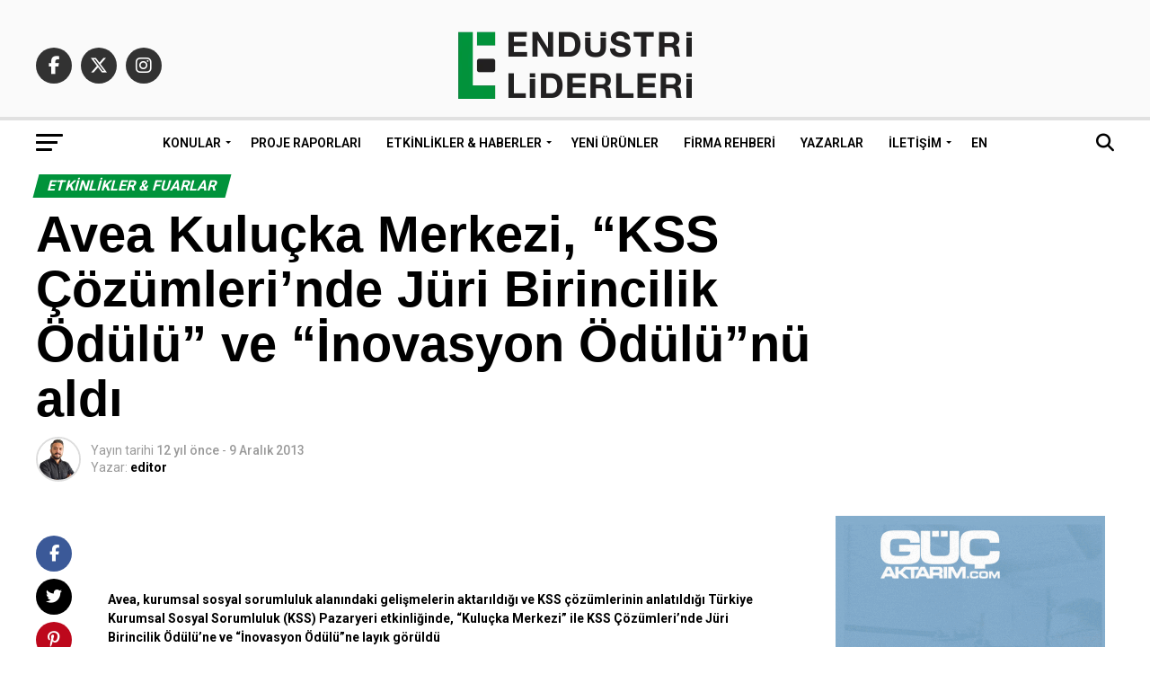

--- FILE ---
content_type: text/html; charset=utf-8
request_url: https://www.google.com/recaptcha/api2/aframe
body_size: 267
content:
<!DOCTYPE HTML><html><head><meta http-equiv="content-type" content="text/html; charset=UTF-8"></head><body><script nonce="C-3kMoGWD0LbqgFwcOutUg">/** Anti-fraud and anti-abuse applications only. See google.com/recaptcha */ try{var clients={'sodar':'https://pagead2.googlesyndication.com/pagead/sodar?'};window.addEventListener("message",function(a){try{if(a.source===window.parent){var b=JSON.parse(a.data);var c=clients[b['id']];if(c){var d=document.createElement('img');d.src=c+b['params']+'&rc='+(localStorage.getItem("rc::a")?sessionStorage.getItem("rc::b"):"");window.document.body.appendChild(d);sessionStorage.setItem("rc::e",parseInt(sessionStorage.getItem("rc::e")||0)+1);localStorage.setItem("rc::h",'1768803049332');}}}catch(b){}});window.parent.postMessage("_grecaptcha_ready", "*");}catch(b){}</script></body></html>